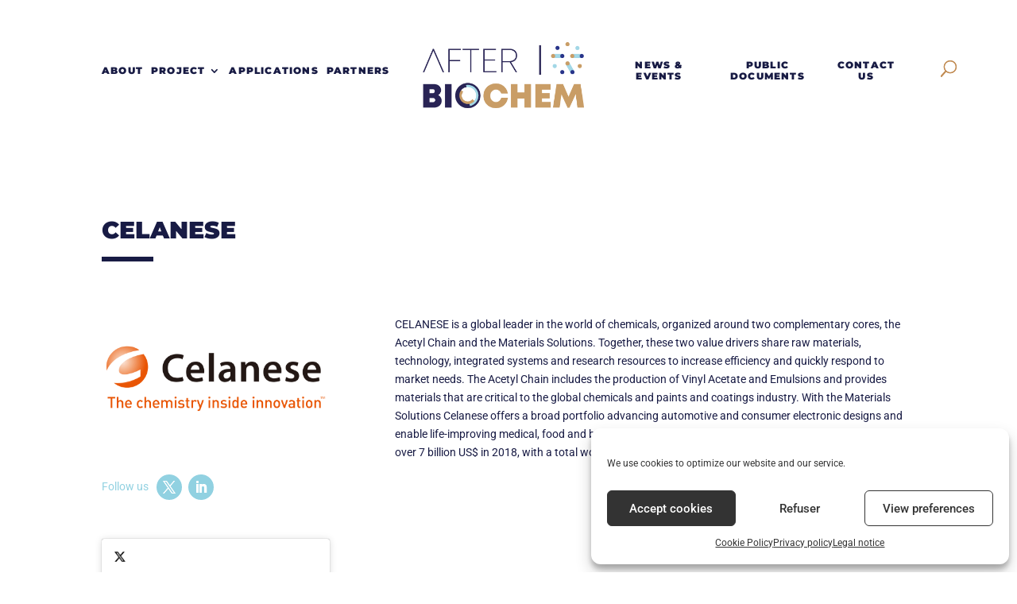

--- FILE ---
content_type: text/css
request_url: https://after-biochem.eu/core/views/83d7773802/design.css
body_size: 3922
content:
/*
Theme Name: Divi Child Theme
Description: Theme enfant de Divi
Author: Agence Pulsi
Author URI: https://agencepulsi.fr
Template: Divi
*/

/* Remove Horizontal Scrollbar  */
#page-container { overflow:hidden; }


img {
	object-fit: cover;
}

/* 
** CENTRER DU CONTENU VERTICALEMENT 
*/

.dc-centrer-verticalement {
	display: flex;
	flex-direction: column;
	justify-content: center;
  	display: -webkit-box;
	display: -webkit-flex;
	display: -moz-box;
	display: -ms-flexbox;
	-webkit-box-orient: vertical;
	-webkit-box-direction: normal;
	-webkit-flex-direction: column;
	 -moz-box-orient: vertical;
	 -moz-box-direction: normal;
	  -ms-flex-direction: column;
	-webkit-box-pack: center;
	-webkit-justify-content: center;
	-moz-box-pack: center;
	-ms-flex-pack: center;
}


/*
** INVERSER LE SENS DES COLONNES SUR MOBILE
*/

@media only screen and (max-width : 980px) {
	.dc-inverser-colonnes--section .dc-inverser-colonnes--ligne {
		display: -webkit-flex;
		display: -ms-flex;
		display: flex;
		-webkit-flex-direction: column-reverse;
		-ms-flex-direction: column-reverse;
		flex-direction: column-reverse;
	}
}


/*
** MENU MOBILE : en pleine largeur et le hamburger devient une croix pour fermer
*/

.et_mobile_menu {
	margin-left: -30px;
	padding: 5%;
	width: calc( 100% + 60px);
}

.mobile_nav.opened .mobile_menu_bar:before {
	content: "\4d";
}


/* 
** AUGMENTER LA LARGEUR CHAMP RÉSULTAT CAPTCHA 
** Parfois, suivant la taille du texte, certains chiffres du résultat sont masqués
*/
.et_pb_contact_right p input {
	max-width: 50px;
}


/*
** METTRE EXPOSANTS ET INDICES À LA BONNE TAILLE
** Généralement, ils sont bien trop gros…
*/
sup, sub {
    font-size: 70%;
}

/*
** Add "Follow us" before social media module
** in each partner page
*/

.parent-pageid-276 ul.et_pb_social_media_follow li:first-of-type::before{
	content:"Follow us";
	color:#91D1E1;
	margin-right:10px;
}


/*** Take out the divider line between content and sidebar ***/
	#main-content .container:before {background: none;}

	/*** Hide Sidebar ***/
	#sidebar {display:none;}

	/*** Expand the content area to fullwidth ***/
	#left-area {
			width: 100%;
			padding: 23px 0px 0px !important;
			float: none !important;
	}
		
/* Hide header bottom border */
header#main-header.et-fixed-header, #main-header{
	-webkit-box-shadow:none !important;
	-moz-box-shadow:none !important;
	box-shadow:none !important;
}

/**************************************************************/
/**************************************************************/

body{
	font-weight:normal;
}

/* Titre bleu foncé - bibli DIVI */
.custom-title h1{
	text-transform:uppercase;
	font-weight:900;
	font-family: 'Montserrat',Helvetica,Arial,Lucida,sans-serif!important;
}

/* Titre h3 */
.et_pb_column h3{
	font-family: 'Montserrat',Helvetica,Arial,Lucida,sans-serif;
    font-weight: 900;
    font-size: 30px;
}
.sc-marron, .sc-marron h3{
		color:#fff;
}

.sc-bleu, .sc-bleu h3 {
	color:#fff;
}


.post-content-inner,
.et_pb_text_inner{
	font-weight:normal;
}

/**********/
/* Header */
#et-top-navigation{
	text-transform:uppercase;
	font-weight:900;
	letter-spacing: 1.2px;
	display: flex !important;
    overflow: visible;
}

.et_header_style_left #et-top-navigation nav>ul>li>a, .et_header_style_split #et-top-navigation nav>ul>li>a {
    padding-bottom: 20px !important;
}

#top-menu-nav{
	width: 100%;
}
#top-menu-nav li:nth-child(4){
	padding-right:0;
}

#top-menu-nav .centered-inline-logo-wrap{
	padding-right:0;
}

#top-menu{
	display: flex;
	justify-content: space-around;
    align-items: center;
}

#top-menu li{
	padding-right:10px;
}

#et_top_search{
	margin: auto;
	position: relative;
    left: 50px;
}

#main-header .et-search-field{
	height: 50px;
    border-bottom: 1px solid #000;
}

body #et_search_icon:before,
body .et-fixed-header #et_search_icon:before{
	color:#C18B52 !important;
    margin-top: -20px !important;
    font-size: 20px;
}

.et_header_style_split #et-top-navigation {
    padding: 50px 0 !important;
}

@media only screen and ( max-width: 980px ) {
	.et_header_style_split #et_mobile_nav_menu {
		width:100%;
	}
	.et_header_style_left #logo,
	.et_header_style_split #logo{
		max-width:100% !important;
		max-height: initial !important;
	}
}
/* links hover animation */

#top-menu li:not(.centered-inline-logo-wrap) a{
	transition: all 2s;
}

#top-menu li:not(.centered-inline-logo-wrap) a:before{
position: absolute;
  top: -5px;
  left: 0;
  right: 0;
  margin: auto;
  width: 0%;
  content: '';
  color: transparent;
  background: #c18b52;
  text-align: left;
  content: '';
  margin: 0;
  opacity: 0;
  height:1px;
}

#top-menu li:not(.centered-inline-logo-wrap) a:hover {
  color: #c18b52;
  z-index: 1;
}

#top-menu li:not(.centered-inline-logo-wrap) a:hover:before {
  z-index: -10;
  animation: fill 1s forwards;
  -webkit-animation: fill 1s forwards;
  -moz-animation: fill 1s forwards;
  opacity: 1;
}

/* Keyframes */
@-webkit-keyframes fill {
  0% {
    width: 0%;
  }
  50% {
    width: 100%;
  }
  100% {
    width: 100%;
  }
}

/********************/
/********************/
/** Page d'accueil **/
/********************/
/********************/

/* Subheader */

@media screen and (min-width: 1404px){
	.home #subheader h1::after{
		content:" ";
		border-top:#181b44 solid 6px ;
	    height:1px;
	    width:250px;
	    position:absolute;
		top:85%;
		left:50%;
		margin-left:20px;
	}
}

#subheader .et_pb_social_media_follow li.et-social-twitter a.icon:hover::before,
#subheader .et_pb_social_media_follow li.et-social-linkedin a.icon:hover::before{
	color:#181b44;
}


/*************************/
/* News / Events - SECTION */

.news .et_pb_post{
	border:none;
	position:relative;
	margin-bottom: 100px !important;
}

/*
.news h2 a::before{
		content:"";
		display: block;
		height: 1px;
		position: absolute;
		left: 0;
		top: 0;
		width: 65px;
		margin-left: 30px;
		margin-top:30px;
		border-bottom: 6px solid #fff;
}

.news h2 a::after{
		content:"";
		display: block;
		position: absolute;
		left: 0;
		bottom: 0;
		width: 65px;
		margin-left: 30px;
		margin-bottom:30px;
		border-top: 6px solid #fff;
}
*/	
/**************************/
/* Partners logoshocase */
.wpls-logo-showcase .wpls-logo-cnt.slick-slide{
	margin: 0 20px;
}

/*************************/
/* Contact us - SECTION */

body #page-container .et_pb_section .contact .et_pb_button:before{
	font-size: 100px!important;
	margin-left: -1em;
}

.et_pb_gutters3 .et_pb_column, .et_pb_gutters3.et_pb_row .et_pb_column{
	margin-right:10px;
}

body #page-container .contact a:hover{
	color:#181b44 !important;
}

/***********/
/* Footer */


	/* remove bullets from ul */
    #footer-widgets .footer-widget li:before {
        display:none;
    }
    #footer-widgets .footer-widget li {
        padding-left: 0px;
    }
	/**************************/
#footer-bottom{
	display:none;
}
#footer-widgets{
	display:flex;
	flex-direction:row;
}

.footer-widget ul{
	text-transform:uppercase;
	font-weight:900;
	letter-spacing: 3.6px;
	font-family: 'Montserrat',Helvetica,Arial,Lucida,sans-serif!important;
}

@media only screen and ( max-width: 980px ) {
	#footer-widgets{
	flex-direction:column;
	}
	.footer-widget:nth-child(1) .widget_media_image, .footer-widget:nth-child(2) .widget_media_image{
		width:100%;
		text-align:center;
	}
	.footer-widget .widget_media_image img{
		width:100%;
	}
}

	/* widget 1 */
.footer-widget:nth-child(1){
	width: 275px !important;
}
	/* widget 2 */
.footer-widget:nth-child(2){
	width: 325px !important;
}
	
#footer-widgets .footer-widget #text-3{
	margin-bottom:30px !important;
}
	/* widget 3 */
#nav_menu-5 li:hover a{
	color: #C18B52 !important;
	cursor:pointer;
	transition: all 300ms ease 0ms;
}

.footer-widget li{
	padding:10px 0;
}

.footer-widget:nth-child(3){
	margin-right:0;
}

	/* widget 4 */
.footer-widget:nth-child(4){
	display:flex;
	flex-direction:column;
	width:150px;
}

#footer-widgets #menu-menu_footer_2 li a{
		color: #91D1E1;
    text-transform: none;
}

#footer-widgets #menu-menu_footer_2 li a:hover{
	color:#fff;
}

#footer-widgets ul.et-social-icon {
	display:flex;
	flex-direction: row;
	justify-content:flex-end;
	padding-right:50px;
}
.youtube-icon a::before {
    content: "\e0a3";
		font-family: ETmodules!important;
		font-size:28px;
	color:#91D1E1;}

.twitter-icon a::before {
    content: "\e0ab";
		font-family: ETmodules!important;
		font-size:28px;
		color:#91D1E1;
}
.linkedin-icon a::before {
    content: "\e0b4";
		font-family: ETmodules!important;
		font-size:28px;
		color:#91D1E1;
}

#footer-widgets .et-social-icon a:hover::before{
	color:#fff;
}


/********************/
/********************/
/** Page About ***/
/********************/
/********************/

.page-id-263 .key-figures{
	display:flex;
}

.page-id-263 .key-figures .et_pb_column:nth-child(3){
	width:500px;
}
.page-id-263 .key-figures .et_pb_image{
	margin:0 auto !important;
}

.page-id-263 .key-figures .et_pb_image + .et_pb_text{
	margin:10px 0 0;
}
.page-id-263 .key-figures .et_pb_image + .et_pb_text h5{
	text-align: center;
	color:#fff;
	text-transform: uppercase;
	font-size:12px;
	letter-spacing: 2px;
}

@media only screen and ( max-width: 980px ) {
	.page-id-263 .key-figures{
		flex-direction: column;
		align-items: center;
		padding:0 50px;
	}
	
	.page-id-263 .key-figures .et_pb_column:nth-child(1){
		align-self: self-end;
	}
	
	.page-id-263 .key-figures .et_pb_column:nth-child(3){
		width:100%;
	}
	
	.page-id-263 .key-figures .et_pb_column:not(:nth-child(1)){
		margin:20px 0 20px;
	}

}

/************************/
/************************/
/* Page Expected Impacts*/
/************************/
/************************/

.page-id-246 .et_pb_toggle_open .et_pb_toggle_title:before{
	content:"\32" !important;
}

.page-id-246 .et_pb_toggle table{
	table-layout: fixed;
	width:100%;
	border:none !important;
}

.page-id-246 .et_pb_toggle table tr:first-child,
.page-id-246 .et_pb_toggle table tr:last-child{
	border:none;
}

.page-id-246 .et_pb_toggle table tr
{
	border-bottom: #91d1e1 solid 3px;
}

.page-id-246 .et_pb_toggle tr th{
	padding:0;
	font-size:20px;
	font-weight:bold;
	color:#181b44;
	font-family:'Montserrat',Helvetica,Arial,Lucida,sans-serif;
}

.page-id-246 .et_pb_toggle tr td{
	vertical-align: top;
	padding:0;
	border:none !important;
	font-size: 12px !important;
}

.page-id-246 .et_pb_toggle tr th:nth-child(1),
.page-id-246 .et_pb_toggle tr td:nth-child(1){
	width:50px;
	padding: 20px 0 0;
}

.page-id-246 .et_pb_toggle tr th:nth-child(2),
.page-id-246 .et_pb_toggle tr td:nth-child(2){
	padding:20px !important;
	width:calc(50% - 70px);
}

.page-id-246 .et_pb_toggle tr th:nth-child(3),
.page-id-246 .et_pb_toggle tr td:nth-child(3){
	padding:20px 0 !important;
	width:calc(50% - 50px);
}

.page-id-246 .et_pb_toggle tr td:nth-child(3) p:last-child{
	color: #C18B52;
	text-align:right;
}

/* toggle titlte icons */

.page-id-246 .et_pb_toggle h5:after{
	height:50px;
	width:50px;
	position: absolute;
	left:0;
	top:50%;	
	margin-left: 10px;
	transform: translateY(-50%);
}
.page-id-246 .et_pb_toggle_0 h5:after{
	content:url(http://after-biochem.eu/wp-content/uploads/2020/10/unnamed-11.png);
}
.page-id-246 .et_pb_toggle_1 h5:after{
	content:url(http://after-biochem.eu/wp-content/uploads/2020/10/unnamed-9.png);
}
.page-id-246 .et_pb_toggle_2 h5:after{
	content:url(http://after-biochem.eu/wp-content/uploads/2020/10/unnamed-10.png);
}

/*********************/
/*********************/
/* Page Applications */
/*********************/
/*********************/

.page-id-252  #applications h2{
	font-weight:800;
	font-family:'Montserrat',Helvetica,Arial,Lucida,sans-serif;
}

.page-id-252  #applications h2::before{
	content:"";
	display:inline-block;
	width:55px;
	height:55px;
	margin-right: 20px;
	vertical-align: -50%;
}

.page-id-252 #applications h2[data-id=fragrance]::before{
	content: url('http://after-biochem.eu/wp-content/uploads/2020/09/fragrance-icon.png');
}

.page-id-252  #applications h2[data-id=care]::before{
	content: url('http://after-biochem.eu/wp-content/uploads/2020/09/care-icon.png');
}

.page-id-252  #applications h2[data-id=foodfeed]::before{
	content: url('http://after-biochem.eu/wp-content/uploads/2020/09/food-icon.png');
}
.page-id-252  #applications h2[data-id=pharmaceutical]::before{
	content: url('http://after-biochem.eu/wp-content/uploads/2020/09/pharmaceutical-icon.png');
}
.page-id-252  #applications h2[data-id=chemistry]::before{
	content: url('http://after-biochem.eu/wp-content/uploads/2020/09/pharmaceutical-icon.png');
}

/****************************/
/* Page Objective & concept */

.page-id-244 h2{
	color:#64C7E0;
	font-size:20px;
	font-weight:bold;
}




/********************/
/********************/
/** Page Partners ***/
/********************/
/********************/

.partners-list{
	display:flex;
	flex-direction: column;
}

.partners-list article{
	display:flex;
	flex-direction: row;
	align-items: center;
	margin: 20px 0;
}

.partners-list .et_pb_image_container{
	margin:0;
}

@media only screen and ( max-width: 980px ) {
	.partners-list .et_pb_image_container{
		margin:20px 0;
}
}

.partners-list .post-content{
	margin-left:50px;
	display:flex;
	flex-direction: column;
	width:90%;
}


.partners-list .post-content-inner{
	border-left: #181b44 4px solid;
	padding-left:40px;
}


.partners-list .post-meta-links{
	text-align:right;
	margin-top: 20px;
}

.partners-list .post-meta-links a{
	color:#91D1E1;
	font-size:20px;
	font-weight:bold;
	margin-left:20px;
}

.partners-list .post-meta-links a::after{
	content:"\35";
	font-family: ETmodules!important;
	color:#91D1E1;
    font-size: 30px;
    vertical-align: -25%;
}

@media all and (max-width:980px){
	.partners-list article{
		display:flex;
		flex-direction: column;
	}
}

/* Cache picto reseaux sociaux si href vide */
.parent-pageid-276 .et_pb_social_media_follow a.icon[href='']{
	display:none !important;
}

/* Page - CONTACT US */

html body.page-id-261 #page-container .et_pb_button:before{
	font-size:30px !important;
}

html body.page-id-261 #page-container .et_pb_button:hover{
	background-color:transparent !important;
}



/**********************/
/* WP Page Navigation */

.wp-pagenavi {
    border-top: none;
	text-align: center;
}

html .wp-pagenavi a:hover,
html .wp-pagenavi span.current {
    color: #fff!important;
    background-color:#181B44;
}

.wp-pagenavi > *{
	padding:10px;
}

.wp-pagenavi a{
    color: #181B44 !important;
}

.wp-pagenavi .nextpostslink, 
.wp-pagenavi .previouspostslink {
	color: #181B44!important;
    border: solid 1px #181B44 !important;
}

.wp-pagenavi .nextpostslink:hover,
.wp-pagenavi .previouspostslink:hover {
	color: #fff!important;
}